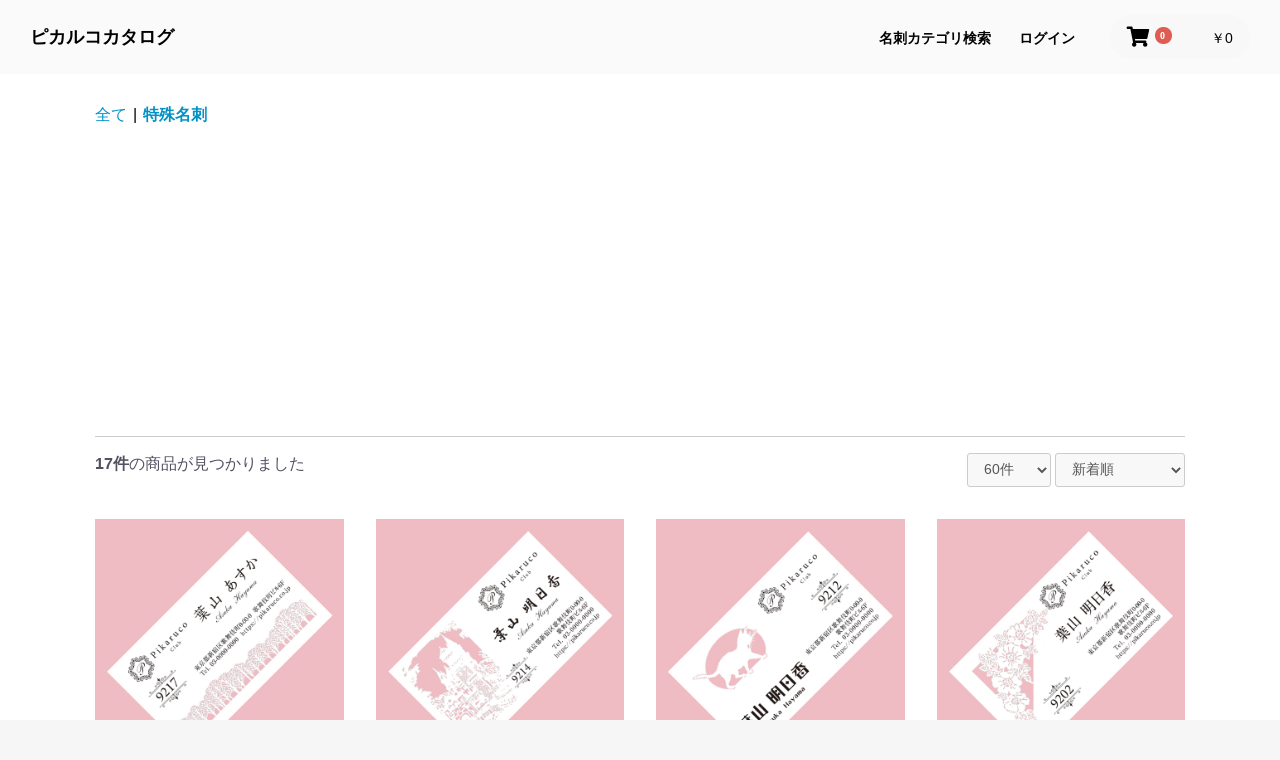

--- FILE ---
content_type: text/html; charset=UTF-8
request_url: https://pikaruco.net/products/list?category_id=9
body_size: 8773
content:
<!doctype html>
<html lang="ja">
<head prefix="og: http://ogp.me/ns# fb: http://ogp.me/ns/fb# product: http://ogp.me/ns/product#">
    <meta charset="utf-8">
    <meta name="viewport" content="width=device-width, initial-scale=1, shrink-to-fit=no">
    <meta name="eccube-csrf-token" content="juuaHWOE8E9LNclEYjqv-Y7kQRGluExuYoqYlwG15C0">
    <title>≪ピカルコカタログ≫ 特殊名刺</title>
                        <link rel="icon" href="/html/user_data/assets/img/common/favicon.ico">
    <link rel="stylesheet" href="https://stackpath.bootstrapcdn.com/bootstrap/3.4.1/css/bootstrap.min.css" integrity="sha384-HSMxcRTRxnN+Bdg0JdbxYKrThecOKuH5zCYotlSAcp1+c8xmyTe9GYg1l9a69psu" crossorigin="anonymous">
    <link rel="stylesheet" href="https://use.fontawesome.com/releases/v5.3.1/css/all.css" integrity="sha384-mzrmE5qonljUremFsqc01SB46JvROS7bZs3IO2EmfFsd15uHvIt+Y8vEf7N7fWAU" crossorigin="anonymous">
    <link rel="stylesheet" href="//cdn.jsdelivr.net/jquery.slick/1.6.0/slick.css">
    <link rel="stylesheet" href="/html/template/default/assets/css/style.css">
        <script src="https://code.jquery.com/jquery-3.3.1.min.js" integrity="sha256-FgpCb/KJQlLNfOu91ta32o/NMZxltwRo8QtmkMRdAu8=" crossorigin="anonymous"></script>
    <script>
        $(function() {
            $.ajaxSetup({
                'headers': {
                    'ECCUBE-CSRF-TOKEN': $('meta[name="eccube-csrf-token"]').attr('content')
                }
            });
        });
    </script>
                    <!-- ▼➡➡ head-head内 -->
            <!-- Global site tag (gtag.js) - Google Analytics -->
<script async src="https://www.googletagmanager.com/gtag/js?id=UA-142683030-7"></script>
<script>
  window.dataLayer = window.dataLayer || [];
  function gtag(){dataLayer.push(arguments);}
  gtag('js', new Date());

  gtag('config', 'UA-142683030-7');
</script>

<link rel="apple-touch-icon" href="/html/user_data/assets/img/common/bookmark.ico" sizes="180x180">
<link rel="icon" href="/html/user_data/assets/img/common/bookmark.ico" sizes="192x192">
<link rel="shortcut icon" href="/html/user_data/assets/img/common/favicon.ico">

<script async src="https://pagead2.googlesyndication.com/pagead/js/adsbygoogle.js?client=ca-pub-5202691985537350"
     crossorigin="anonymous"></script>
        <!-- ▲➡➡ head-head内 -->

                <link rel="stylesheet" href="/html/user_data/assets/css/customize.css">
</head>
<body id="page_product_list" class="product_page">

<div class="ec-layoutRole">
                <div class="ec-layoutRole__header">
                <!-- ▼〇 Header -->
            <header class="ec-headerRole">
<!-- タイトル -->
<h1 class="ec-headerTitle">
<a href="https://pikaruco.net/">ピカルコカタログ</a>
</h1>

<div class="ec-headerNaviRole">
    <!-- カテゴリ -->  
        
        
    <div class="ec-categoryNaviRole">
       <div class="ec-categoryNaviRole__title">名刺カテゴリ検索</div>
        <div class="ec-categoryNaviRole__item">
            <ul class="ec-categoryNaviRole__lists">
                                    <li>
                                        <a href="https://pikaruco.net/products/list?category_id=1">
            デザイン名刺
        </a>
                    <ul>
                                    <li>
                                        <a href="https://pikaruco.net/products/list?category_id=14">
            かわいい名刺
        </a>
            
                    </li>
                                    <li>
                                        <a href="https://pikaruco.net/products/list?category_id=15">
            カッコいい名刺
        </a>
            
                    </li>
                                    <li>
                                        <a href="https://pikaruco.net/products/list?category_id=16">
            オシャレ名刺
        </a>
            
                    </li>
                                    <li>
                                        <a href="https://pikaruco.net/products/list?category_id=17">
            エレガント名刺
        </a>
            
                    </li>
                                    <li>
                                        <a href="https://pikaruco.net/products/list?category_id=18">
            セクシー名刺
        </a>
            
                    </li>
                                    <li>
                                        <a href="https://pikaruco.net/products/list?category_id=19">
            ユニーク名刺
        </a>
            
                    </li>
                            </ul>
            
                    </li>
                                    <li>
                                        <a href="https://pikaruco.net/products/list?category_id=2">
            和柄和紙名刺
        </a>
            
                    </li>
                                    <li>
                                        <a href="https://pikaruco.net/products/list?category_id=5">
            高級和紙名刺
        </a>
                    <ul>
                                    <li>
                                        <a href="https://pikaruco.net/products/list?category_id=20">
            厚紙和紙名刺
        </a>
            
                    </li>
                                    <li>
                                        <a href="https://pikaruco.net/products/list?category_id=21">
            模様柄和紙名刺
        </a>
            
                    </li>
                            </ul>
            
                    </li>
                                    <li>
                                        <a href="https://pikaruco.net/products/list?category_id=33">
            高級光沢名刺
        </a>
                    <ul>
                                    <li>
                                        <a href="https://pikaruco.net/products/list?category_id=34">
            ブラック光沢名刺
        </a>
            
                    </li>
                                    <li>
                                        <a href="https://pikaruco.net/products/list?category_id=35">
            シルバー光沢名刺
        </a>
            
                    </li>
                                    <li>
                                        <a href="https://pikaruco.net/products/list?category_id=36">
            ゴールド光沢名刺
        </a>
            
                    </li>
                                    <li>
                                        <a href="https://pikaruco.net/products/list?category_id=37">
            ローズピンク光沢名刺
        </a>
            
                    </li>
                                    <li>
                                        <a href="https://pikaruco.net/products/list?category_id=38">
            ダークレッド光沢名刺
        </a>
            
                    </li>
                            </ul>
            
                    </li>
                                    <li>
                                        <a href="https://pikaruco.net/products/list?category_id=7">
            写真名刺
        </a>
            
                    </li>
                                    <li>
                                        <a href="https://pikaruco.net/products/list?category_id=8">
            変形名刺
        </a>
                    <ul>
                                    <li>
                                        <a href="https://pikaruco.net/products/list?category_id=22">
            正方形名刺
        </a>
            
                    </li>
                            </ul>
            
                    </li>
                                    <li>
                                        <a href="https://pikaruco.net/products/list?category_id=9">
            特殊名刺
        </a>
                    <ul>
                                    <li>
                                        <a href="https://pikaruco.net/products/list?category_id=23">
            切り絵名刺
        </a>
            
                    </li>
                            </ul>
            
                    </li>
                                    <li>
                                        <a href="https://pikaruco.net/products/list?category_id=10">
            スタッフ名刺
        </a>
            
                    </li>
                                    <li>
                                        <a href="https://pikaruco.net/products/list?category_id=11">
            空名刺・店名刺
        </a>
            
                    </li>
                                    <li>
                                        <a href="https://pikaruco.net/products/list?category_id=40">
            割引券・クーポン
        </a>
            
                    </li>
                                    <li>
                                        <a href="https://pikaruco.net/products/list?category_id=12">
            その他の商品
        </a>
            
                    </li>
                                    <li>
                                        <a href="https://pikaruco.net/products/list?category_id=13">
            名刺オプション
        </a>
                    <ul>
                                    <li>
                                        <a href="https://pikaruco.net/products/list?category_id=24">
            印刷オプション
        </a>
            
                    </li>
                                    <li>
                                        <a href="https://pikaruco.net/products/list?category_id=25">
            加工オプション
        </a>
            
                    </li>
                                    <li>
                                        <a href="https://pikaruco.net/products/list?category_id=26">
            制作オプション
        </a>
            
                    </li>
                            </ul>
            
                    </li>
                                    <li>
                                        <a href="https://pikaruco.net/products/list?category_id=39">
            －
        </a>
            
                    </li>
                            </ul>
        </div>
    </div>

    <!-- ログイン -->
    <div class="ec-headerNav">
            <div class="ec-headerNav__item">
            <a href="https://pikaruco.net/mypage/login">
                <i class="ec-headerNav__itemIcon fas fa-lock fa-fw"></i>
                <span class="ec-headerNav__itemLink">ログイン</span>
            </a>
        </div>
    </div>
    <!-- カート -->
    <div class="ec-headerRole__cart">
    <div class="ec-cartNaviWrap">
    <div class="ec-cartNavi">
        <i class="ec-cartNavi__icon fas fa-shopping-cart">
            <span class="ec-cartNavi__badge">0</span>
        </i>
        <div class="ec-cartNavi__label">
            <div class="ec-cartNavi__price">￥0</div>
        </div>
    </div>
            <div class="ec-cartNaviNull">
            <div class="ec-cartNaviNull__message">
                <p>現在カート内に商品はございません。</p>
            </div>
        </div>
    </div>
    </div>
</div>
<!-- SP用ナビアイコン -->
<div class="ec-headerRole__navSP">
    
<div class="ec-headerNavSP">
    <i class="fas fa-bars"></i>
</div>
</div>
</header>

<style>
/***********************************************************************
 slime_header ver.1.0
***********************************************************************/


/* ▼▼▼ 文字・アイコン・背景色や横幅の変更ここから ▼▼▼
***********************************************************************/   
.ec-headerRole{
    max-width: none;/* ヘッダー横幅制限したい場合は1130pxに変更 */
    background: rgba(245,245,245,0.5);/* 背景色を変更 */
}
.ec-headerRole .ec-headerTitle a,
.ec-headerNav .ec-headerNav__itemLink,
.ec-headerNav .ec-headerNav__item .ec-headerNav__itemIcon,
.ec-cartNavi,
.ec-categoryNaviRole__title,
.ec-headerRole .ec-categoryNaviRole{
    color: #000;/* ヘッダー基本的な文字・アイコン色を変更 */
}

@media (min-width:768px){

    .ec-headerRole:hover{
        background: rgba(255,255,255,1);/* 背景色を変更 */
    }
    .ec-headerNav .ec-headerNav__item .ec-headerNav__itemIcon,
    .ec-cartNavi{
        color: #000;/* PC時アイコンの色を変更 */
    } 
    .ec-headerRole .ec-categoryNaviRole li a{
        width: 180px;/* カテゴリの横幅変更はこちら */
        color: #000;/* カテゴリの文字色を変更 */
        background: rgba(255,255,255,0.8);/* カテゴリの背景色変更はこちら rgba(255,255,255,0.8) ← #fffなどの形式でも指定可能 */
    }
    .ec-headerRole .ec-categoryNaviRole ul ul{
        left: 180px; /* カテゴリ横幅変更時に合わせて同じ数値に変更 */
    }
    .ec-headerRole .ec-categoryNaviRole li a:hover{
        background: rgba(250,250,250,0.8);/* カテゴリhover時の背景色変更はこちら rgba(255,255,255,0.8) ← #fffなどの形式でも指定可能 */
    }
    .ec-headerRole .ec-categoryNaviRole li ul:before {
        color: #000;/* カテゴリの>(アローアイコン)の色変更はこちら */
    }
}

/* メインコンテンツ外枠の横幅固定を外す */
.ec-layoutRole .ec-layoutRole__contents{
    max-width: none; /* 1150px; */
}

/* スライドショーの横幅固定を外す */
.ec-sliderRole{
   max-width: none; /* 1130px; */
   padding-left: 0; /* 20px; */
   padding-right: 0; /* 20px; */
}
/* ▲▲▲ 文字・アイコン・背景色や横幅の変更ここまで ▲▲▲
***********************************************************************/

.ec-headerRole{
    display: flex;
    justify-content: space-between;
    align-items: center;
    position: relative;
    padding: 15px 30px;
    z-index: 999;
}
.ec-headerRole .ec-headerTitle{
    font-size: 18px;
    font-weight: bold;
    margin: 0 0 0 30px;
}
.ec-headerRole .ec-headerNav{
    margin-right: 0;  
}
.ec-headerRole .ec-headerNaviRole{
    width: auto;
    max-width: none;
    padding: 0;
    margin: 0 0 0 auto;
}
.ec-headerNav .ec-headerNav__item{
    font-size: 14px;
}
.ec-headerNav .ec-headerNav__itemIcon {
    display: inline-block;
    margin-right: 5px;
    margin-left: 5px;
    font-size: 18px;
}
.ec-headerNav .ec-headerNav__item .ec-headerNav__itemIcon{
    display: inline-block;
}
.ec-cartNavi {
    padding: 3px 0 0 10px;
}
.ec-headerNavSP{
    top: 8px;
} 
.ec-headerNav{
    display: none;
}
.ec-headerRole .ec-categoryNaviRole{
    display: none;
}

@media (min-width:768px){
   .front_page .ec-headerRole{
        position: fixed;
        top: 0;
        left: 0;
        width: 100%;
        transition: 0.4s;
    } 
    .ec-headerRole a:hover{
        text-decoration: none;
        opacity: 0.8;
    }
    .ec-headerRole .ec-headerTitle{
        margin: 0;
    }
    .ec-headerRole .ec-headerNav{
        margin-right: 20px;  
    }
    .ec-headerNav .ec-headerNav__item{
        margin: 0 10px;
    }
    .ec-headerNav .ec-headerNav__item .ec-headerNav__itemIcon {
        display: none;/*アイコン表示したい場合はinleine-blockに変更*/
    }
    .ec-headerNav .ec-headerNav__item a{
        font-size: 14px;
        font-weight: bold;
    }
    .ec-headerRole .ec-cartNavi {
        padding: 12px 17px 10px;
    }
    .ec-headerNav{
        display: block;
    }
    .ec-headerRole .ec-categoryNaviRole{
        position: relative;
        padding: 0;
        font-size: 14px;
        font-weight: bold;
        color: #000;
        margin-right: 18px;
        transform: translateY(1px);
        max-width: none;
        width: auto;
        display: block;
    }
    .ec-headerRole .ec-categoryNaviRole__title{
        cursor: pointer;
    }
    .ec-headerRole .ec-categoryNaviRole__item{
        position: absolute;
        top: 0;
        left: 0;
        display: none;
        padding-top: 45px;
    }
    .ec-headerRole .ec-categoryNaviRole:hover .ec-categoryNaviRole__item{
        display: block; 
    }
    .ec-headerRole .ec-categoryNaviRole ul{
        margin: 0;
        padding: 0;
    }
    .ec-headerRole .ec-categoryNaviRole ul ul{
        position: absolute;
        top: 0;
    }
    .ec-headerRole .ec-categoryNaviRole ul ul li{
        display: none;
    }
    .ec-headerRole .ec-categoryNaviRole li:hover>ul>li{
        display: block;
    }
    .ec-headerRole .ec-categoryNaviRole li{
        list-style: none;
        position: relative;
        box-sizing: border-box;
    }
    .ec-headerRole .ec-categoryNaviRole li a{
        display: block;
        padding: 15px;
    }
    .ec-headerRole .ec-categoryNaviRole li ul:before {
        content: "\f054";
        font-family: "Font Awesome 5 Free";
        font-weight: 900;
        font-size: 10px;
        position: absolute;
        top: 18px;
        right: auto;
        left: -20px;
    }
} 
/***********************************************************************
 slime_header ここまで
***********************************************************************/ 
</style>
        <!-- ▲〇 Header -->

        </div>
    
        
    <div class="ec-layoutRole__contents">
                
                
        <div class="ec-layoutRole__main">
                        
                                    <div class="ec-searchnavRole">
            <form name="form1" id="form1" method="get" action="?">
                                    <input type="hidden" id="mode"
                           name="mode"
                           />
                                    <input type="hidden" id="category_id"
                           name="category_id"
                           value="9" />
                                    <input type="hidden" id="name"
                           name="name"
                           />
                                    <input type="hidden" id="pageno"
                           name="pageno"
                           />
                                    <input type="hidden" id="disp_number"
                           name="disp_number"
                           value="0" />
                                    <input type="hidden" id="orderby"
                           name="orderby"
                           value="0" />
                            </form>
            <div class="ec-searchnavRole__topicpath">
                <ol class="ec-topicpath">
                    <li class="ec-topicpath__item"><a href="https://pikaruco.net/products/list">全て</a>
                    </li>
                                                                        <li class="ec-topicpath__divider">|</li>
                            <li class="ec-topicpath__item--active"><a
                                        href="https://pikaruco.net/products/list?category_id=9">特殊名刺</a>
                            </li>
                                                                                </ol>
            </div>
            <div class="ec-searchnavRole__infos">
                <div class="ec-searchnavRole__counter">
                                            <span class="ec-font-bold">17件</span><span>の商品が見つかりました</span>
                                    </div>
                                    <div class="ec-searchnavRole__actions">
                        <div class="ec-select">
                            <select id="" name="disp_number" class="disp-number form-control"><option value="0">60件</option><option value="1">120件</option></select>
                            <select id="" name="orderby" class="order-by form-control"><option value="0">新着順</option><option value="1">価格が低い順</option><option value="2">価格が高い順</option></select>
                        </div>
                    </div>
                            </div>
        </div>
                    <div class="ec-shelfRole">
                <ul class="ec-shelfGrid">
                                            <li class="ec-shelfGrid__item">
                            <a href="https://pikaruco.net/products/detail/1420">
                                <p class="ec-shelfGrid__item-image">
                                    <img src="/html/upload/save_image/0104190803_5ff2e90383469.jpg">
                                </p>
                                <span class="mini">切り絵名刺 45枚 - 在庫1</span>
                                                                <p class="price02-default">
                                                                            ￥4,500<span class="mini">＋税</span>
                                                                    </p>
                            </a>

                                                                                                                </li>
                                            <li class="ec-shelfGrid__item">
                            <a href="https://pikaruco.net/products/detail/1419">
                                <p class="ec-shelfGrid__item-image">
                                    <img src="/html/upload/save_image/0104190755_5ff2e8fbf29a5.jpg">
                                </p>
                                <span class="mini">切り絵名刺 45枚 - 在庫3</span>
                                                                <p class="price02-default">
                                                                            ￥4,500<span class="mini">＋税</span>
                                                                    </p>
                            </a>

                                                                                                                </li>
                                            <li class="ec-shelfGrid__item">
                            <a href="https://pikaruco.net/products/detail/1418">
                                <p class="ec-shelfGrid__item-image">
                                    <img src="/html/upload/save_image/0104190746_5ff2e8f2376f1.jpg">
                                </p>
                                <span class="mini">切り絵名刺 45枚 - 在庫少</span>
                                                                <p class="price02-default">
                                                                            ￥5,000<span class="mini">＋税</span>
                                                                    </p>
                            </a>

                                                                                                                </li>
                                            <li class="ec-shelfGrid__item">
                            <a href="https://pikaruco.net/products/detail/1417">
                                <p class="ec-shelfGrid__item-image">
                                    <img src="/html/upload/save_image/0104190733_5ff2e8e5dc0a5.jpg">
                                </p>
                                <span class="mini">切り絵名刺 45枚 - 在庫少</span>
                                                                <p class="price02-default">
                                                                            ￥5,000<span class="mini">＋税</span>
                                                                    </p>
                            </a>

                                                                                                                </li>
                                            <li class="ec-shelfGrid__item">
                            <a href="https://pikaruco.net/products/detail/1416">
                                <p class="ec-shelfGrid__item-image">
                                    <img src="/html/upload/save_image/0104190720_5ff2e8d88979c.jpg">
                                </p>
                                <span class="mini">切り絵名刺 45枚 - 在庫少</span>
                                                                <p class="price02-default">
                                                                            ￥5,000<span class="mini">＋税</span>
                                                                    </p>
                            </a>

                                                                                                                </li>
                                            <li class="ec-shelfGrid__item">
                            <a href="https://pikaruco.net/products/detail/115">
                                <p class="ec-shelfGrid__item-image">
                                    <img src="/html/upload/save_image/1124195406_619e19cee47b9.jpg">
                                </p>
                                <span class="mini">切り絵名刺 45枚 - 在庫少</span>
                                                                <p class="price02-default">
                                                                            ￥5,000<span class="mini">＋税</span>
                                                                    </p>
                            </a>

                                                                                                                </li>
                                            <li class="ec-shelfGrid__item">
                            <a href="https://pikaruco.net/products/detail/114">
                                <p class="ec-shelfGrid__item-image">
                                    <img src="/html/upload/save_image/1124195214_619e195ee481a.jpg">
                                </p>
                                <span class="mini">切り絵名刺 45枚 - 在庫少</span>
                                                                <p class="price02-default">
                                                                            ￥5,000<span class="mini">＋税</span>
                                                                    </p>
                            </a>

                                                                                                                </li>
                                            <li class="ec-shelfGrid__item">
                            <a href="https://pikaruco.net/products/detail/113">
                                <p class="ec-shelfGrid__item-image">
                                    <img src="/html/upload/save_image/1124195110_619e191eea9f0.jpg">
                                </p>
                                <span class="mini">切り絵名刺 45枚 - 在庫少</span>
                                                                <p class="price02-default">
                                                                            ￥5,000<span class="mini">＋税</span>
                                                                    </p>
                            </a>

                                                                                                                </li>
                                            <li class="ec-shelfGrid__item">
                            <a href="https://pikaruco.net/products/detail/112">
                                <p class="ec-shelfGrid__item-image">
                                    <img src="/html/upload/save_image/1124195015_619e18e7cb750.jpg">
                                </p>
                                <span class="mini">切り絵名刺 45枚 - 在庫少</span>
                                                                <p class="price02-default">
                                                                            ￥5,000<span class="mini">＋税</span>
                                                                    </p>
                            </a>

                                                                                                                </li>
                                            <li class="ec-shelfGrid__item">
                            <a href="https://pikaruco.net/products/detail/111">
                                <p class="ec-shelfGrid__item-image">
                                    <img src="/html/upload/save_image/1124194658_619e1822842af.jpg">
                                </p>
                                <span class="mini">切り絵名刺 45枚 - 在庫少</span>
                                                                <p class="price02-default">
                                                                            ￥5,000<span class="mini">＋税</span>
                                                                    </p>
                            </a>

                                                                                                                </li>
                                            <li class="ec-shelfGrid__item">
                            <a href="https://pikaruco.net/products/detail/110">
                                <p class="ec-shelfGrid__item-image">
                                    <img src="/html/upload/save_image/1124194445_619e179d636f0.jpg">
                                </p>
                                <span class="mini">切り絵名刺 45枚 - 在庫少</span>
                                                                <p class="price02-default">
                                                                            ￥5,000<span class="mini">＋税</span>
                                                                    </p>
                            </a>

                                                                                                                </li>
                                            <li class="ec-shelfGrid__item">
                            <a href="https://pikaruco.net/products/detail/109">
                                <p class="ec-shelfGrid__item-image">
                                    <img src="/html/upload/save_image/1124194314_619e17425b728.jpg">
                                </p>
                                <span class="mini">切り絵名刺 45枚 - 在庫少</span>
                                                                <p class="price02-default">
                                                                            ￥5,000<span class="mini">＋税</span>
                                                                    </p>
                            </a>

                                                                                                                </li>
                                            <li class="ec-shelfGrid__item">
                            <a href="https://pikaruco.net/products/detail/108">
                                <p class="ec-shelfGrid__item-image">
                                    <img src="/html/upload/save_image/1124194151_619e16ef74de3.jpg">
                                </p>
                                <span class="mini">切り絵名刺 45枚 - 在庫少</span>
                                                                <p class="price02-default">
                                                                            ￥5,000<span class="mini">＋税</span>
                                                                    </p>
                            </a>

                                                                                                                </li>
                                            <li class="ec-shelfGrid__item">
                            <a href="https://pikaruco.net/products/detail/107">
                                <p class="ec-shelfGrid__item-image">
                                    <img src="/html/upload/save_image/1124194006_619e16866264c.jpg">
                                </p>
                                <span class="mini">切り絵名刺 45枚 - 在庫少</span>
                                                                <p class="price02-default">
                                                                            ￥5,000<span class="mini">＋税</span>
                                                                    </p>
                            </a>

                                                                                                                </li>
                                            <li class="ec-shelfGrid__item">
                            <a href="https://pikaruco.net/products/detail/106">
                                <p class="ec-shelfGrid__item-image">
                                    <img src="/html/upload/save_image/1124192434_619e12e23d15c.jpg">
                                </p>
                                <span class="mini">切り絵名刺 45枚 - 在庫少</span>
                                                                <p class="price02-default">
                                                                            ￥5,000<span class="mini">＋税</span>
                                                                    </p>
                            </a>

                                                                                                                </li>
                                            <li class="ec-shelfGrid__item">
                            <a href="https://pikaruco.net/products/detail/105">
                                <p class="ec-shelfGrid__item-image">
                                    <img src="/html/upload/save_image/1124192308_619e128cced16.jpg">
                                </p>
                                <span class="mini">切り絵名刺 45枚 - 在庫少</span>
                                                                <p class="price02-default">
                                                                            ￥5,000<span class="mini">＋税</span>
                                                                    </p>
                            </a>

                                                                                                                </li>
                                            <li class="ec-shelfGrid__item">
                            <a href="https://pikaruco.net/products/detail/104">
                                <p class="ec-shelfGrid__item-image">
                                    <img src="/html/upload/save_image/1124192112_619e1218739e0.jpg">
                                </p>
                                <span class="mini">切り絵名刺 45枚 - 在庫少</span>
                                                                <p class="price02-default">
                                                                            ￥5,000<span class="mini">＋税</span>
                                                                    </p>
                            </a>

                                                                                                                </li>
                                    </ul>
            </div>
            <div class="ec-modal">
                <div class="ec-modal-overlay">
                    <div class="ec-modal-wrap">
                        <span class="ec-modal-close"><span class="ec-icon"><img src="/html/template/default/assets/icon/cross-dark.svg" alt=""/></span></span>
                        <div id="ec-modal-header" class="text-center">カートに追加しました。</div>
                        <div class="ec-modal-box">
                            <div class="ec-role">
                                <span class="ec-inlineBtn--cancel">お買い物を続ける</span>
                                <a href="https://pikaruco.net/cart" class="ec-inlineBtn--action">カートへ進む</a>
                            </div>
                        </div>
                    </div>
                </div>
            </div>
            <div class="ec-pagerRole">
                            </div>
            
                                        <div class="ec-layoutRole__mainBottom">
                        <!-- ▼○ TOP 店舗統一名刺案内 -->
            <br>

<div class="ec-role">

    <div class="ec-sliderRole">
        <a href="https://pikaruco.co.jp/user_data/uniformity" target="_blank">
            <img src="https://pikaruco.net/html/user_data/assets/top/top_uniformity.jpg" alt="店舗統一名刺案内"/>
        </a>
    </div>

</div>
        <!-- ▲○ TOP 店舗統一名刺案内 -->
    <!-- ▼〇 ジャンル一覧 -->
            <div class="ec-role">
    <div class="ec-newItemRole">

        <div class="ec-secHeading">
            <span class="ec-secHeading__en">販売名刺一覧</span>
            <span class="ec-secHeading__line"></span>
            <span class="ec-secHeading__ja">Sales Card List</span>
        </div>

        <div class="ec-newItemRole__list">

            <div class="ec-newItemRole__listItem">
                <a href="https://pikaruco.net/products/list?category_id=2">
                    <img src="https://pikaruco.net/html/user_data/assets/top/list_02.jpg" alt="和柄和紙名刺"/>
                    <p class="ec-newItemRole__listItemTitle"><span class="font">和柄和紙名刺</span></p>
                </a>
            </div>
            <div class="ec-newItemRole__listItem">
                <a href="https://pikaruco.net/products/list?category_id=1">
                    <img src="https://pikaruco.net/html/user_data/assets/top/list_01.jpg" alt="デザイン名刺"/>
                    <p class="ec-newItemRole__listItemTitle"><span class="font">デザイン名刺</span></p>
                </a>
            </div>
            <div class="ec-newItemRole__listItem">
                <a href="https://pikaruco.net/products/list?category_id=5">
                    <img src="https://pikaruco.net/html/user_data/assets/top/list_13.jpg" alt="高級和紙名刺"/>
                    <p class="ec-newItemRole__listItemTitle"><span class="font">高級和紙名刺</span></p>
                </a>
            </div>
            <div class="ec-newItemRole__listItem">
                <a href="https://pikaruco.net/products/list?category_id=33">
                    <img src="https://pikaruco.net/html/user_data/assets/top/list_03.jpg" alt="高級光沢名刺"/>
                    <p class="ec-newItemRole__listItemTitle"><span class="font">高級光沢名刺</span></p>
                </a>
            </div>
        </div><!-- ec-newItemRole__list -->

        <div class="ec-newItemRole__list">

            <div class="ec-newItemRole__listItem">
                <a href="https://pikaruco.net/products/list?category_id=7">
                    <img src="https://pikaruco.net/html/user_data/assets/top/list_04.jpg" alt="写真名刺"/>
                    <p class="ec-newItemRole__listItemTitle"><span class="font">写真名刺</span></p>
                </a>
            </div>
            <div class="ec-newItemRole__listItem">
                <a href="https://pikaruco.net/products/list?category_id=8">
                    <img src="https://pikaruco.net/html/user_data/assets/top/list_05.jpg" alt="変形名刺"/>
                    <p class="ec-newItemRole__listItemTitle"><span class="font">変形名刺</span></p>
                </a>
            </div>
            <div class="ec-newItemRole__listItem">
                <a href="https://pikaruco.net/products/list?category_id=9">
                    <img src="https://pikaruco.net/html/user_data/assets/top/list_06.jpg" alt="特殊名刺"/>
                    <p class="ec-newItemRole__listItemTitle"><span class="font">特殊名刺</span></p>
                </a>
            </div>
            <div class="ec-newItemRole__listItem">
                <a href="https://pikaruco.net/products/list?category_id=10">
                    <img src="https://pikaruco.net/html/user_data/assets/top/list_07.jpg" alt="スタッフ名刺"/>
                    <p class="ec-newItemRole__listItemTitle"><span class="font">スタッフ名刺</span></p>
                </a>
            </div>
        </div><!-- ec-newItemRole__list -->

        <div class="ec-newItemRole__list">
            <div class="ec-newItemRole__listItem">
                <a href="https://pikaruco.net/products/list?category_id=11">
                    <img src="https://pikaruco.net/html/user_data/assets/top/list_08.jpg" alt="空名刺・店名刺"/>
                    <p class="ec-newItemRole__listItemTitle"><span class="font">空名刺・店名刺</span></p>
                </a>
            </div>
            <div class="ec-newItemRole__listItem">
                <a href="https://pikaruco.net/products/list?category_id=13">
                    <img src="https://pikaruco.net/html/user_data/assets/top/list_10.jpg" alt="オプション＆加工"/>
                    <p class="ec-newItemRole__listItemTitle"><span class="font">オプション＆加工</span></p>
                </a>
            </div>
            <div class="ec-newItemRole__listItem">
                <a href="https://pikaruco.net/products/list">
                    <img src="https://pikaruco.net/html/user_data/assets/top/list_12.jpg" alt="全ての名刺"/>
                    <p class="ec-newItemRole__listItemTitle"><span class="font">全ての名刺一覧</span></p>
                </a>
            </div>

            <div class="ec-newItemRole__listItem">
            </div>
        </div><!-- ec-newItemRole__list -->

    </div><!-- ec-newItemRole -->
</div><!-- ec-role -->
        <!-- ▲〇 ジャンル一覧 -->
    <!-- ▼〇 名刺以外の商品（トピック） -->
            <div class="ec-topicRole2">
    <div class="ec-role">
        <div class="ec-secHeading">
            <span class="ec-secHeading__en">名刺以外のサービス</span>
            <span class="ec-secHeading__line"></span>
            <span class="ec-secHeading__ja">Service</span>
        </div>

        <div class="ec-topicRole2__list">

            <div class="ec-topicRole2__listItem">
                <a href="https://pikaruco.net/products/list?category_id=40">
                    <img src="https://pikaruco.net/html/user_data/assets/top/topic_05.jpg" alt="割引券・クーポン・チケット">
                </a>
                <p class="ec-topicRole2__listItemTitle">割引券・チケット・クーポン作成</p>
            </div>

            <div class="ec-topicRole2__listItem">
                <a href="https://pikaruco.net/products/list?category_id=11">
                    <img src="https://pikaruco.net/html/user_data/assets/top/topic_08.jpg" alt="空名刺・店名刺">
                </a>
                <p class="ec-topicRole2__listItemTitle">店舗常備品の空名刺・店名刺</p>
            </div>

        </div>

        <div class="ec-topicRole2__list">

            <div class="ec-topicRole2__listItem">
                <a href="https://pikaruco.co.jp/user_data/coaster" target="_blank">
                    <img src="https://pikaruco.net/html/user_data/assets/top/topic_01.jpg" alt="コースター印刷">
                </a>
                <p class="ec-topicRole2__listItemTitle">高品質で格安のオリジナル紙コースター</p>
            </div>

            <div class="ec-topicRole2__listItem">
                <a href="https://pikaruco.co.jp/user_data/envelope" target="_blank">
                    <img src="https://pikaruco.net/html/user_data/assets/top/topic_03.jpg" alt="釣り銭封筒">
                </a>
                <p class="ec-topicRole2__listItemTitle">格安なのにしっかりした厚さの釣り銭封筒</p>
            </div>

        </div>

        <div class="ec-topicRole2__list">

            <div class="ec-topicRole2__listItem">
                <a href="https://pikaruco.co.jp/user_data/greeting" target="_blank">
                    <img src="https://pikaruco.net/html/user_data/assets/top/topic_04.jpg" alt="挨拶状・案内状">
                </a>
                <p class="ec-topicRole2__listItemTitle">オープン・周年の挨拶状・案内状の楽ちん注文</p>
            </div>

            <div class="ec-topicRole2__listItem">
                <a href="https://pikaruco.co.jp/user_data/namelighter" target="_blank">
                    <img src="https://pikaruco.net/html/user_data/assets/top/topic_07.jpg" alt="名入れライター">
                </a>
                <p class="ec-topicRole2__listItemTitle">小ロットからのオリジナル名入れライター</p>
            </div>

        </div>

        <div class="ec-topicRole2__list">

            <div class="ec-topicRole2__listItem">
                <a href="https://pikaruco.net/products/list?category_id=12">
                    <img src="https://pikaruco.net/html/user_data/assets/top/topic_06.jpg" alt="紙おしぼり・マスクケース">
                </a>
                <p class="ec-topicRole2__listItemTitle">日本製高級紙おしぼり・抗菌マスクケース</p>
            </div>

            <div class="ec-topicRole2__listItem">
                <a href="https://corp.pikaruco.co.jp/cost-estimate" target="_blank">
                    <img src="https://pikaruco.net/html/user_data/assets/top/topic_02.jpg" alt="デザイン制作">
                </a>
                <p class="ec-topicRole2__listItemTitle">ＤＴＰ印刷の各種デザイン制作</p>
            </div>

        </div>

    </div>
</div>
        <!-- ▲〇 名刺以外の商品（トピック） -->

                </div>
                    </div>

                    </div>

        
                <div class="ec-layoutRole__footer">
                <!-- ▼〇 Footer -->
            <div class="ec-footerRole">
    <div class="ec-footerRole__inner">
        <ul class="ec-footerNavi">

            <li class="ec-footerNavi__link">
                <a href="https://pikaruco.net/mypage/login">登録店舗ログイン（マイページ）</a>
            </li>
            <li class="ec-footerNavi__link">
                <a href="https://pikaruco.net/help/tradelaw">特定商取引法に基づく表記</a>
            </li>
            <li class="ec-footerNavi__link">
                <a href="https://pikaruco.net/help/privacy">利用規約・個人情報保護方針</a>
            </li>
<!--            <li class="ec-footerNavi__link">
                <a href="https://pikaruco.net/contact">メールでのお問い合わせ</a>
            </li>-->
        </ul>
        <div class="ec-footerTitle">
            <div class="ec-footerTitle__logo">
                <a href="https://pikaruco.net/"><div class="mini">株式会社Pikaruco</div>ピカルコカタログ</a>
            </div>
            <div class="ec-footerTitle__copyright">Copyright © 2020- Pikaruco inc. All Rights Reserved.</div>
        </div>
    </div>
</div>
        <!-- ▲〇 Footer -->

        </div>
    </div><!-- ec-layoutRole -->

<div class="ec-overlayRole"></div>
<div class="ec-drawerRoleClose"><i class="fas fa-times"></i></div>
<div class="ec-drawerRole">
                    <!-- ▼◇ ＳＰメニュー｜ログインナビ -->
            <div class="ec-headerLinkArea">
    <div class="ec-headerLink__list">

        <a class="ec-headerLink__item" href="https://pikaruco.net/">
            <div class="ec-headerLink__icon">
                <i class="fas fa-home fa-fw"></i>
            </div>
            <span>ＴＯＰに戻る</span>
        </a>
        
        
        <a class="ec-headerLink__item" href="https://pikaruco.net/mypage/login">
            <div class="ec-headerLink__icon">
                <i class="fas fa-lock fa-fw"></i>
            </div>
            <span>ログイン</span>
        </a>

        
    </div>
</div>
        <!-- ▲◇ ＳＰメニュー｜ログインナビ -->
    <!-- ▼◇ ＳＰメニュー｜名刺カテゴリナビ -->
            


<div class="ec-headerCategoryArea">
    <div class="ec-headerCategoryArea__heading">
        <p><span style="color:#ff1493">■ 名刺カテゴリ一覧</span></p>
    </div>
    <div class="ec-itemNav">
        <ul class="ec-itemNav__nav">
                            <li>
                            <a href="https://pikaruco.net/products/list?category_id=1">
        デザイン名刺
    </a>
            <ul>
                            <li>
                            <a href="https://pikaruco.net/products/list?category_id=14">
        かわいい名刺
    </a>
    
                </li>
                            <li>
                            <a href="https://pikaruco.net/products/list?category_id=15">
        カッコいい名刺
    </a>
    
                </li>
                            <li>
                            <a href="https://pikaruco.net/products/list?category_id=16">
        オシャレ名刺
    </a>
    
                </li>
                            <li>
                            <a href="https://pikaruco.net/products/list?category_id=17">
        エレガント名刺
    </a>
    
                </li>
                            <li>
                            <a href="https://pikaruco.net/products/list?category_id=18">
        セクシー名刺
    </a>
    
                </li>
                            <li>
                            <a href="https://pikaruco.net/products/list?category_id=19">
        ユニーク名刺
    </a>
    
                </li>
                    </ul>
    
                </li>
                            <li>
                            <a href="https://pikaruco.net/products/list?category_id=2">
        和柄和紙名刺
    </a>
    
                </li>
                            <li>
                            <a href="https://pikaruco.net/products/list?category_id=5">
        高級和紙名刺
    </a>
            <ul>
                            <li>
                            <a href="https://pikaruco.net/products/list?category_id=20">
        厚紙和紙名刺
    </a>
    
                </li>
                            <li>
                            <a href="https://pikaruco.net/products/list?category_id=21">
        模様柄和紙名刺
    </a>
    
                </li>
                    </ul>
    
                </li>
                            <li>
                            <a href="https://pikaruco.net/products/list?category_id=33">
        高級光沢名刺
    </a>
            <ul>
                            <li>
                            <a href="https://pikaruco.net/products/list?category_id=34">
        ブラック光沢名刺
    </a>
    
                </li>
                            <li>
                            <a href="https://pikaruco.net/products/list?category_id=35">
        シルバー光沢名刺
    </a>
    
                </li>
                            <li>
                            <a href="https://pikaruco.net/products/list?category_id=36">
        ゴールド光沢名刺
    </a>
    
                </li>
                            <li>
                            <a href="https://pikaruco.net/products/list?category_id=37">
        ローズピンク光沢名刺
    </a>
    
                </li>
                            <li>
                            <a href="https://pikaruco.net/products/list?category_id=38">
        ダークレッド光沢名刺
    </a>
    
                </li>
                    </ul>
    
                </li>
                            <li>
                            <a href="https://pikaruco.net/products/list?category_id=7">
        写真名刺
    </a>
    
                </li>
                            <li>
                            <a href="https://pikaruco.net/products/list?category_id=8">
        変形名刺
    </a>
            <ul>
                            <li>
                            <a href="https://pikaruco.net/products/list?category_id=22">
        正方形名刺
    </a>
    
                </li>
                    </ul>
    
                </li>
                            <li>
                            <a href="https://pikaruco.net/products/list?category_id=9">
        特殊名刺
    </a>
            <ul>
                            <li>
                            <a href="https://pikaruco.net/products/list?category_id=23">
        切り絵名刺
    </a>
    
                </li>
                    </ul>
    
                </li>
                            <li>
                            <a href="https://pikaruco.net/products/list?category_id=10">
        スタッフ名刺
    </a>
    
                </li>
                            <li>
                            <a href="https://pikaruco.net/products/list?category_id=11">
        空名刺・店名刺
    </a>
    
                </li>
                            <li>
                            <a href="https://pikaruco.net/products/list?category_id=40">
        割引券・クーポン
    </a>
    
                </li>
                            <li>
                            <a href="https://pikaruco.net/products/list?category_id=12">
        その他の商品
    </a>
    
                </li>
                            <li>
                            <a href="https://pikaruco.net/products/list?category_id=13">
        名刺オプション
    </a>
            <ul>
                            <li>
                            <a href="https://pikaruco.net/products/list?category_id=24">
        印刷オプション
    </a>
    
                </li>
                            <li>
                            <a href="https://pikaruco.net/products/list?category_id=25">
        加工オプション
    </a>
    
                </li>
                            <li>
                            <a href="https://pikaruco.net/products/list?category_id=26">
        制作オプション
    </a>
    
                </li>
                    </ul>
    
                </li>
                            <li>
                            <a href="https://pikaruco.net/products/list?category_id=39">
        －
    </a>
    
                </li>
                    </ul>
    </div>
</div>
        <!-- ▲◇ ＳＰメニュー｜名刺カテゴリナビ -->
    <!-- ▼◇ ＳＰメニュー｜名刺以外のカテゴリ -->
            <div class="ec-headerCategoryArea">
    <div class="ec-headerCategoryArea__heading">
        <p><span style="color:#38BDF6">■ その他の商品一覧</span></p>
    </div>
    <div class="ec-itemNav">
        <ul class="ec-itemNav__nav">
                <li><a href="https://pikaruco.co.jp/user_data/coaster" target="_blank">★ オリジナル紙コースター</a></li>
                <li><a href="https://pikaruco.co.jp/user_data/envelope" target="_blank">★ 釣り銭封筒</a></li>
                <li><a href="https://pikaruco.co.jp/user_data/greeting" target="_blank">案内状・挨拶状作成</a></li>
                <li><a href="https://pikaruco.co.jp/user_data/namelighter" target="_blank">オリジナル名入れライター</a></li>
                <li><a href="https://pikaruco.net/products/list?category_id=12">紙おしぼり・マスクケース</a></li>
                <li><a href="https://corp.pikaruco.co.jp/cost-estimate" target="_blank">ＤＴＰ印刷デザイン制作</a></li>
                <li><a href="" target="_blank">-</a></li>
                <li><a href="" target="_blank">-</a></li>
        </ul>
    </div>
</div>
        <!-- ▲◇ ＳＰメニュー｜名刺以外のカテゴリ -->

    </div>
<div class="ec-blockTopBtn pagetop">ページトップへ</div>
<script src="https://stackpath.bootstrapcdn.com/bootstrap/3.4.1/js/bootstrap.min.js" integrity="sha384-aJ21OjlMXNL5UyIl/XNwTMqvzeRMZH2w8c5cRVpzpU8Y5bApTppSuUkhZXN0VxHd" crossorigin="anonymous"></script>
<script src="https://cdn.jsdelivr.net/jquery.slick/1.6.0/slick.min.js"></script>
<script>
var eccube_lang = {
    "common.delete_confirm":"削除してもよろしいですか?"
}
</script><script src="/html/template/default/assets/js/function.js"></script>
<script src="/html/template/default/assets/js/eccube.js"></script>
    <script>
        eccube.productsClassCategories = {
                        "1420": {"__unselected":{"__unselected":{"name":"\u9078\u629e\u3057\u3066\u304f\u3060\u3055\u3044","product_class_id":""}},"__unselected2":{"#":{"classcategory_id2":"","name":"","stock_find":true,"price01":"","price02":"4,500","price01_inc_tax":"","price02_inc_tax":"4,950","product_class_id":"1429","product_code":"\u7279\u6b8a\u540d\u523a 9217","sale_type":"1"}}},                         "1419": {"__unselected":{"__unselected":{"name":"\u9078\u629e\u3057\u3066\u304f\u3060\u3055\u3044","product_class_id":""}},"__unselected2":{"#":{"classcategory_id2":"","name":"","stock_find":true,"price01":"","price02":"4,500","price01_inc_tax":"","price02_inc_tax":"4,950","product_class_id":"1428","product_code":"\u7279\u6b8a\u540d\u523a 9214","sale_type":"1"}}},                         "1418": {"__unselected":{"__unselected":{"name":"\u9078\u629e\u3057\u3066\u304f\u3060\u3055\u3044","product_class_id":""}},"__unselected2":{"#":{"classcategory_id2":"","name":"","stock_find":true,"price01":"","price02":"5,000","price01_inc_tax":"","price02_inc_tax":"5,500","product_class_id":"1427","product_code":"\u7279\u6b8a\u540d\u523a 9212","sale_type":"1"}}},                         "1417": {"__unselected":{"__unselected":{"name":"\u9078\u629e\u3057\u3066\u304f\u3060\u3055\u3044","product_class_id":""}},"__unselected2":{"#":{"classcategory_id2":"","name":"","stock_find":true,"price01":"","price02":"5,000","price01_inc_tax":"","price02_inc_tax":"5,500","product_class_id":"1426","product_code":"\u7279\u6b8a\u540d\u523a 9202","sale_type":"1"}}},                         "1416": {"__unselected":{"__unselected":{"name":"\u9078\u629e\u3057\u3066\u304f\u3060\u3055\u3044","product_class_id":""}},"__unselected2":{"#":{"classcategory_id2":"","name":"","stock_find":true,"price01":"","price02":"5,000","price01_inc_tax":"","price02_inc_tax":"5,500","product_class_id":"1425","product_code":"\u7279\u6b8a\u540d\u523a 9201","sale_type":"1"}}},                         "115": {"__unselected":{"__unselected":{"name":"\u9078\u629e\u3057\u3066\u304f\u3060\u3055\u3044","product_class_id":""}},"__unselected2":{"#":{"classcategory_id2":"","name":"","stock_find":true,"price01":"","price02":"5,000","price01_inc_tax":"","price02_inc_tax":"5,500","product_class_id":"124","product_code":"\u7279\u6b8a\u540d\u523a 9211","sale_type":"1"}}},                         "114": {"__unselected":{"__unselected":{"name":"\u9078\u629e\u3057\u3066\u304f\u3060\u3055\u3044","product_class_id":""}},"__unselected2":{"#":{"classcategory_id2":"","name":"","stock_find":true,"price01":"","price02":"5,000","price01_inc_tax":"","price02_inc_tax":"5,500","product_class_id":"123","product_code":"\u7279\u6b8a\u540d\u523a 9213","sale_type":"1"}}},                         "113": {"__unselected":{"__unselected":{"name":"\u9078\u629e\u3057\u3066\u304f\u3060\u3055\u3044","product_class_id":""}},"__unselected2":{"#":{"classcategory_id2":"","name":"","stock_find":true,"price01":"","price02":"5,000","price01_inc_tax":"","price02_inc_tax":"5,500","product_class_id":"122","product_code":"\u7279\u6b8a\u540d\u523a 9215","sale_type":"1"}}},                         "112": {"__unselected":{"__unselected":{"name":"\u9078\u629e\u3057\u3066\u304f\u3060\u3055\u3044","product_class_id":""}},"__unselected2":{"#":{"classcategory_id2":"","name":"","stock_find":true,"price01":"","price02":"5,000","price01_inc_tax":"","price02_inc_tax":"5,500","product_class_id":"121","product_code":"\u7279\u6b8a\u540d\u523a 9216","sale_type":"1"}}},                         "111": {"__unselected":{"__unselected":{"name":"\u9078\u629e\u3057\u3066\u304f\u3060\u3055\u3044","product_class_id":""}},"__unselected2":{"#":{"classcategory_id2":"","name":"","stock_find":true,"price01":"","price02":"5,000","price01_inc_tax":"","price02_inc_tax":"5,500","product_class_id":"120","product_code":"\u7279\u6b8a\u540d\u523a 9219","sale_type":"1"}}},                         "110": {"__unselected":{"__unselected":{"name":"\u9078\u629e\u3057\u3066\u304f\u3060\u3055\u3044","product_class_id":""}},"__unselected2":{"#":{"classcategory_id2":"","name":"","stock_find":true,"price01":"","price02":"5,000","price01_inc_tax":"","price02_inc_tax":"5,500","product_class_id":"119","product_code":"\u7279\u6b8a\u540d\u523a 9221","sale_type":"1"}}},                         "109": {"__unselected":{"__unselected":{"name":"\u9078\u629e\u3057\u3066\u304f\u3060\u3055\u3044","product_class_id":""}},"__unselected2":{"#":{"classcategory_id2":"","name":"","stock_find":true,"price01":"","price02":"5,000","price01_inc_tax":"","price02_inc_tax":"5,500","product_class_id":"118","product_code":"\u7279\u6b8a\u540d\u523a 9222","sale_type":"1"}}},                         "108": {"__unselected":{"__unselected":{"name":"\u9078\u629e\u3057\u3066\u304f\u3060\u3055\u3044","product_class_id":""}},"__unselected2":{"#":{"classcategory_id2":"","name":"","stock_find":true,"price01":"","price02":"5,000","price01_inc_tax":"","price02_inc_tax":"5,500","product_class_id":"117","product_code":"\u7279\u6b8a\u540d\u523a 9223","sale_type":"1"}}},                         "107": {"__unselected":{"__unselected":{"name":"\u9078\u629e\u3057\u3066\u304f\u3060\u3055\u3044","product_class_id":""}},"__unselected2":{"#":{"classcategory_id2":"","name":"","stock_find":true,"price01":"","price02":"5,000","price01_inc_tax":"","price02_inc_tax":"5,500","product_class_id":"116","product_code":"\u7279\u6b8a\u540d\u523a 9224","sale_type":"1"}}},                         "106": {"__unselected":{"__unselected":{"name":"\u9078\u629e\u3057\u3066\u304f\u3060\u3055\u3044","product_class_id":""}},"__unselected2":{"#":{"classcategory_id2":"","name":"","stock_find":true,"price01":"","price02":"5,000","price01_inc_tax":"","price02_inc_tax":"5,500","product_class_id":"115","product_code":"\u7279\u6b8a\u540d\u523a 9225","sale_type":"1"}}},                         "105": {"__unselected":{"__unselected":{"name":"\u9078\u629e\u3057\u3066\u304f\u3060\u3055\u3044","product_class_id":""}},"__unselected2":{"#":{"classcategory_id2":"","name":"","stock_find":true,"price01":"","price02":"5,000","price01_inc_tax":"","price02_inc_tax":"5,500","product_class_id":"114","product_code":"\u7279\u6b8a\u540d\u523a 9226","sale_type":"1"}}},                         "104": {"__unselected":{"__unselected":{"name":"\u9078\u629e\u3057\u3066\u304f\u3060\u3055\u3044","product_class_id":""}},"__unselected2":{"#":{"classcategory_id2":"","name":"","stock_find":true,"price01":"","price02":"5,000","price01_inc_tax":"","price02_inc_tax":"5,500","product_class_id":"113","product_code":"\u7279\u6b8a\u540d\u523a 9227","sale_type":"1"}}}                    };

        $(function() {

            // 表示件数を変更
            $('.disp-number').change(function() {
                var dispNumber = $(this).val();
                $('#disp_number').val(dispNumber);
                $('#pageno').val(1);
                $("#form1").submit();
            });

            // 並び順を変更
            $('.order-by').change(function() {
                var orderBy = $(this).val();
                $('#orderby').val(orderBy);
                $('#pageno').val(1);
                $("#form1").submit();
            });

            $('.add-cart').on('click', function(e) {
                var $form = $(this).parents('li').find('form');

                // 個数フォームのチェック
                var $quantity = $form.parent().find('.quantity');
                if ($quantity.val() < 1) {
                    $quantity[0].setCustomValidity('1以上で入力してください。');
                    setTimeout(function() {
                        loadingOverlay('hide');
                    }, 100);
                    return true;
                } else {
                    $quantity[0].setCustomValidity('');
                }
                e.preventDefault();
                $.ajax({
                    url: $form.attr('action'),
                    type: $form.attr('method'),
                    data: $form.serialize(),
                    dataType: 'json',
                    beforeSend: function(xhr, settings) {
                        // Buttonを無効にする
                        $('.add-cart').prop('disabled', true);
                    }
                }).done(function(data) {
                    // レスポンス内のメッセージをalertで表示
                    $.each(data.messages, function() {
                        $('#ec-modal-header').html(this);
                    });

                    $('.ec-modal').show()

                    // カートブロックを更新する
                    $.ajax({
                        url: 'https://pikaruco.net/block/cart',
                        type: 'GET',
                        dataType: 'html'
                    }).done(function(html) {
                        $('.ec-headerRole__cart').html(html);
                    });
                }).fail(function(data) {
                    alert('カートへの追加に失敗しました。');
                }).always(function(data) {
                    // Buttonを有効にする
                    $('.add-cart').prop('disabled', false);
                });
            });
        });

        $('.ec-modal-overlay, .ec-modal .ec-inlineBtn--cancel').on('click', function() {
            $('.ec-modal').hide()
        });
    </script>
    <script src="/html/user_data/assets/js/customize.js"></script>
</body>
</html>


--- FILE ---
content_type: text/html; charset=utf-8
request_url: https://www.google.com/recaptcha/api2/aframe
body_size: 269
content:
<!DOCTYPE HTML><html><head><meta http-equiv="content-type" content="text/html; charset=UTF-8"></head><body><script nonce="60RVBaQY2Cx9uHvPQOhYFw">/** Anti-fraud and anti-abuse applications only. See google.com/recaptcha */ try{var clients={'sodar':'https://pagead2.googlesyndication.com/pagead/sodar?'};window.addEventListener("message",function(a){try{if(a.source===window.parent){var b=JSON.parse(a.data);var c=clients[b['id']];if(c){var d=document.createElement('img');d.src=c+b['params']+'&rc='+(localStorage.getItem("rc::a")?sessionStorage.getItem("rc::b"):"");window.document.body.appendChild(d);sessionStorage.setItem("rc::e",parseInt(sessionStorage.getItem("rc::e")||0)+1);localStorage.setItem("rc::h",'1768796473777');}}}catch(b){}});window.parent.postMessage("_grecaptcha_ready", "*");}catch(b){}</script></body></html>